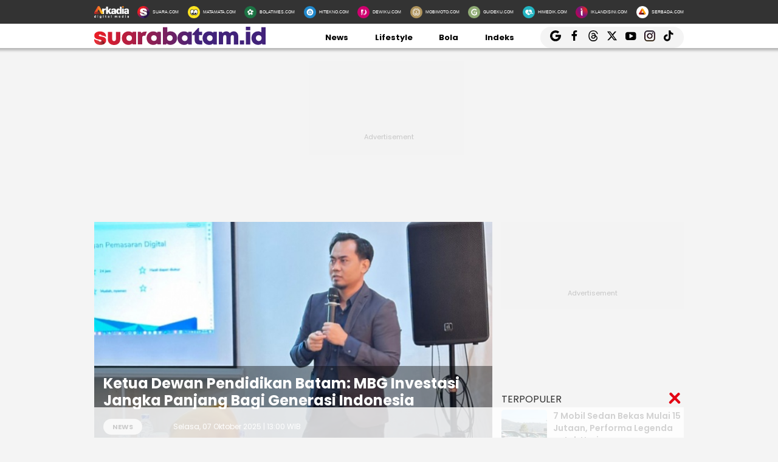

--- FILE ---
content_type: text/html; charset=UTF-8
request_url: https://batam.suara.com/news
body_size: 14168
content:
<!DOCTYPE html>
<html lang="id-ID" itemscope="itemscope" itemtype="https://schema.org/WebPage">
<head>
<title>Kabar Berita Batam Terkini</title>
<link rel="dns-prefetch" href="//assets.suara.com" />
<link rel="dns-prefetch" href="//media.suara.com" />
<link rel="dns-prefetch" href="//batam.suara.com" />
<link rel="preload" href="https://assets.suara.com/regional2022/desktop/css/main.min.css" as="style">
<meta http-equiv="Content-Type" content="text/html; charset=UTF-8" />
<meta name="description" content="Kumpulan Berita Batam. Informasi Berita Lengkap dari anda Seputar Politik Hukum Dan Kriminal Serta Kejadian Hari Ini Meliputi Seluruh Indonesia"/>
<meta name="keywords" content="Kabar Berita Batam Hari Ini, Kabar Berita Terbaru, Kabar Berita Terkini" />
<meta name="viewport" content="width=device-width, initial-scale=1">
<meta name="google-site-verification" content="xgzlpTB4aNO3Ni2ORbt0wUhTYGUXYWJhNQcfVW9Ojd0" />
<meta name="googlebot-news" content="index,follow" />
<meta name="googlebot" content="index,follow" />
<meta name="robots" content="index,follow">
<meta name="robots" content="max-image-preview:large">
<meta name="language" content="id" />
<meta name="geo.country" content="id" />
<meta http-equiv="content-language" content="In-Id" />
<meta name="geo.placename" content="Indonesia" />
<meta name="theme-color" content="#ff0000">
<meta property="fb:app_id" content="2356297901305750"/>
<meta property="fb:pages" content="636794109715023" />
<meta property="og:title" content="Kabar Berita Batam Terkini" >
<meta property="og:description" content="Kumpulan Berita Batam. Informasi Berita Lengkap dari anda Seputar Politik Hukum Dan Kriminal Serta Kejadian Hari Ini Meliputi Seluruh Indonesia" >
<meta property="og:type" content="article" />
<meta property="og:url" content="https://batam.suara.com/news" >
<meta property="og:image" content="https://assets.suara.com/regional2022/desktop/images/../../general/logo-batam.svg" >
<meta property="og:image:type" content="image/jpeg">
<meta property="og:image:width" content="970">
<meta property="og:image:height" content="544">
<meta property="og:site_name" content="Suarabatam.id" >
<meta name="twitter:card" content="summary_large_image" />
<meta name="twitter:site" content="Suarabatam.id" />
<meta name="twitter:title" content="Kabar Berita Batam Terkini">
<meta name="twitter:description" content="Kumpulan Berita Batam. Informasi Berita Lengkap dari anda Seputar Politik Hukum Dan Kriminal Serta Kejadian Hari Ini Meliputi Seluruh Indonesia">
<meta name="twitter:image" content="https://assets.suara.com/regional2022/desktop/images/../../general/logo-batam.svg">
<meta name="twitter:image:src" content="https://assets.suara.com/regional2022/desktop/images/../../general/logo-batam.svg">
<meta name="apple-itunes-app" content="app-id=6748061130, app-argument=https://batam.suara.com/news">
<link rel="image_src" href="https://assets.suara.com/regional2022/desktop/images/../../general/logo-batam.svg" />
<link rel="canonical" href="https://batam.suara.com/news" />
<!-- Favicon -->
<link rel="shortcut icon" href="https://assets.suara.com/regional2022/desktop/images/../../general/favicon2.ico/favicon.ico" type="image/x-icon" />
<link rel="apple-touch-icon" sizes="57x57" href="https://assets.suara.com/regional2022/desktop/images/../../general/favicon2.ico/apple-icon-57x57.png">
<link rel="apple-touch-icon" sizes="60x60" href="https://assets.suara.com/regional2022/desktop/images/../../general/favicon2.ico/apple-icon-60x60.png">
<link rel="apple-touch-icon" sizes="72x72" href="https://assets.suara.com/regional2022/desktop/images/../../general/favicon2.ico/apple-icon-72x72.png">
<link rel="apple-touch-icon" sizes="76x76" href="https://assets.suara.com/regional2022/desktop/images/../../general/favicon2.ico/apple-icon-76x76.png">
<link rel="apple-touch-icon" sizes="114x114" href="https://assets.suara.com/regional2022/desktop/images/../../general/favicon2.ico/apple-icon-114x114.png">
<link rel="apple-touch-icon" sizes="120x120" href="https://assets.suara.com/regional2022/desktop/images/../../general/favicon2.ico/apple-icon-120x120.png">
<link rel="apple-touch-icon" sizes="144x144" href="https://assets.suara.com/regional2022/desktop/images/../../general/favicon2.ico/apple-icon-144x144.png">
<link rel="apple-touch-icon" sizes="152x152" href="https://assets.suara.com/regional2022/desktop/images/../../general/favicon2.ico/apple-icon-152x152.png">
<link rel="apple-touch-icon" sizes="180x180" href="https://assets.suara.com/regional2022/desktop/images/../../general/favicon2.ico/apple-icon-180x180.png">
<link rel="icon" type="image/png" href="https://assets.suara.com/regional2022/desktop/images/../../general/favicon2.ico/favicon-16x16.png" sizes="16x16">
<link rel="icon" type="image/png" href="https://assets.suara.com/regional2022/desktop/images/../../general/favicon2.ico/favicon-32x32.png" sizes="32x32">
<link rel="icon" type="image/png" href="https://assets.suara.com/regional2022/desktop/images/../../general/favicon2.ico/favicon-96x96.png" sizes="96x96">
<link rel="icon" type="image/png" href="https://assets.suara.com/regional2022/desktop/images/../../general/favicon2.ico/android-icon-192x192.png" sizes="192x192">


<script type="application/ld+json">
    {
      "@context": "https://schema.org",
      "@type": "NewsMediaOrganization",
      "name": "Suarabatam.id",
      "url": "https://batam.suara.com/",
      "logo": "https://assets.suara.com/regional2022/desktop/images/../../general/logo-batam.png"
    }
</script>

<link rel="stylesheet" type="text/css" href="https://fonts.googleapis.com/css?family=Poppins:400,600,700&display=swap" />
<link rel="stylesheet" type="text/css" href="https://fonts.googleapis.com/css2?family=Lato:wght@300;400;700;900&display=swap">
<link rel="stylesheet" type="text/css" href="https://assets.suara.com/regional2022/desktop/css/main.min.css" />
<style type="text/css">
.placeholder_center,.placeholder_leaderboard,.placeholder_r1,.placeholder_r2,.placeholder_r3,.placeholder_belt{width:970px;min-height:250px;justify-content:center;align-items:center;text-align:center;position:relative;z-index:3;display:grid}.placeholder_r1,.placeholder_r2,.placeholder_r3{width:300px;margin-bottom:10px}.placeholder_r1{min-height:600px}.placeholder_r2{min-height:250px}.placeholder_r3{min-height:100px}.placeholder_center{width:336px;min-height:280px;margin-bottom:10px}.placeholder_read_body{min-width:300px;max-width:100%;min-height:250px;margin-bottom:10px;justify-content:center;align-items:center;text-align:center;position:relative;z-index:3;display:grid}.placeholder_center:before,.placeholder_leaderboard:before,.placeholder_r1:before,.placeholder_r2:before,.placeholder_r3:before,.placeholder_read_body:before,.placeholder_belt:before{background-color:#f2f2f2;background-position:center;content:"Advertisement";position:absolute;z-index:-1;left:0;top:0;font-size:11px;line-height:1;color:#999;width:100%;height:94%;display:flex;align-items:center;justify-content:center;opacity:.5;background-size:150px}.placeholder_leaderboard:before{height:100%}.list-item-y-img-retangle .item .box .description h3{font-size:14px;font-weight:400;margin:4px 0;color:#868585;-webkit-line-clamp:2;display:-webkit-box;-webkit-box-orient:vertical;overflow:hidden;padding:0 5px 0 10px}.text-head,.text-head-side{text-transform:uppercase}.detail-content img{max-width:100%;height:auto}.detail-content iframe{max-width:100%}.detail-content a,.detail-content p a,.top-detail ul li:first-child a{color:#c00}.info h2,.headline-middle-content-y .headline-x .description span,.item .box .description span.date,.date-list-item-y,.list-item-y-img-retangle .item .box .description h3{color:#666 !important;}.text-tag{color:#c00;}.sticky-ads{z-index:3;}.dailymotion-widget{min-height:368px;}.wrap-pagination .pagination-custom li{list-style:none;}.displaynone{display:none;}.gliaplayer-container{min-height:370px;}.source_url{background-color:#ebebeb;border-radius:10px;padding:10px;text-align:center;font-size:16px;}.source_url a{color:#8f4956;font-weight:bold;}#player-video{margin-bottom:10px}.placeholder_belt{width:655px;min-height:100px;margin-bottom:10px}#desktop-regional-native-1{min-height:300px !important;}#desktop-regional-native-2{min-height:440px !important;}.img-cover img{max-width:100%;height:auto;margin-bottom:0;display:flex}#recWidgetRecommendation{margin-bottom:20px;min-height:410px}#recWidgetRecommendation .jxrwgt-ctr-cl{justify-content:normal;background:0 0!important;justify-content:space-between!important}#recWidgetRecommendation .jxrwgt-itm-title-cl{font-weight:600;font-family:Poppins;margin-bottom:10px;font-size:14px;-webkit-line-clamp:4;display:-webkit-box;-webkit-box-orient:vertical;overflow:hidden}#recWidgetRecommendation .jxrwgt-itm-timg-cl{width:100%;height:auto}.foot-info ul li:nth-child(3) a:first-child{margin-right:5px;margin-top:5px}nav .nav-menu-top .logo a img{height:30px}.wrap-ads-bottom-sticky{position:fixed;bottom:0;z-index:6}.wrap-ads-bottom-sticky .bottom-ads{position:relative;height:auto;display:flex;justify-content:center}.bottom-ads{width:970px;min-height:50px;background:hsla(0,0%,100%,.8)}.wrap-ads-bottom-sticky i.icon-svg{top:-25px}.modal{position:fixed;padding-top:100px;left:0;top:0;width:100%;height:100%;overflow:auto;background-color:rgba(0,0,0,.4);z-index:100;display:none}.modal-content{margin:auto;border:0 solid #888;width:850px;height:550px}#closelogin{background-color:#555;color:#fff;text-transform:lowercase;font-size:22px;padding:0 10px 10px}
@keyframes slideUp{from{transform:translateY(100%);opacity:0}to{transform:translateY(0);opacity:1}}#soft-ask{position:fixed;bottom:0;left:0;right:0;z-index:9999;background-color:#fff;display:none;align-items:flex-start;gap:16px;padding:20px;border-top:1px solid #e5e5e5;box-shadow:0 -4px 20px rgba(0,0,0,.08);animation:.5s ease-out forwards slideUp}.banner-icon{color:#007bff;flex-shrink:0}.banner-content p{margin-top:0;margin-bottom:16px;font-size:1rem;font-weight:500;line-height:1.5;color:#1c1e21}.banner-buttons{display:flex;gap:12px}#soft-ask button{width:100%;padding:12px;border:none;border-radius:10px;font-size:.95rem;font-weight:700;cursor:pointer;transition:background-color .2s,transform .1s}#soft-ask button:active{transform:scale(.97)}#allow-btn{background-color:#007bff;color:#fff}#allow-btn:hover{background-color:#0056b3}#deny-btn{background-color:#e4e6eb}#deny-btn:hover{background-color:#d8dade}
@media screen and (min-width: 768px) {
    #soft-ask{bottom:24px;left:50%;transform:translateX(-50%);right:auto;width:100%;max-width:500px;border-radius:16px;border:none}.banner-content{display:flex;align-items:center;width:100%;gap:16px}.banner-content p{margin-bottom:0;flex-grow:1}.banner-buttons{flex-shrink:0;width:auto}#soft-ask button{width:auto;padding:10px 20px}
}
</style>
  <script>
    dataLayer = [{
      'articleUserAgent': 'desktop',
      'articleCategory': 'batam'
    }];
  </script> 
<!-- Google Tag Manager -->
<script>(function(w,d,s,l,i){w[l]=w[l]||[];w[l].push({'gtm.start':
new Date().getTime(),event:'gtm.js'});var f=d.getElementsByTagName(s)[0],
j=d.createElement(s),dl=l!='dataLayer'?'&l='+l:'';j.async=true;j.src=
'https://www.googletagmanager.com/gtm.js?id='+i+dl;f.parentNode.insertBefore(j,f);
})(window,document,'script','dataLayer','GTM-T7XJLSD');</script>
<!-- End Google Tag Manager -->

				
									<script async="true" src="https://securepubads.g.doubleclick.net/tag/js/gpt.js"></script>
<script type="text/javascript">
    var googletag = googletag || {};
    googletag.cmd = googletag.cmd || [];
    var REFRESH_KEY='refresh';
    var REFRESH_VALUE='true';

    googletag.cmd.push(function() {
                                    
                
                var slot_ADdfpLeaderboard = googletag.defineSlot('/148558260/SuaraDesktop', [[728,90],[970,90],[970,250],[360,100],[360,150],[384,100],[393,100]], 'div-ad-leaderboard');
                slot_ADdfpLeaderboard.setTargeting('pos',['leaderboard']);
                slot_ADdfpLeaderboard.setTargeting('page',['section']);
                                                    slot_ADdfpLeaderboard.setTargeting('section',['batam']);
                    slot_ADdfpLeaderboard.setTargeting('subsection',['root']);
                                                                    slot_ADdfpLeaderboard.setTargeting('type',['regional']);
                                slot_ADdfpLeaderboard.addService(googletag.pubads());
            
                                    
                
                var slot_ADdfpCenterBelt = googletag.defineSlot('/148558260/SuaraDesktop', [[653,100],[320,100],[320,50]], 'div-ad-center_belt');
                slot_ADdfpCenterBelt.setTargeting('pos',['center_belt']);
                slot_ADdfpCenterBelt.setTargeting('page',['section']);
                                                    slot_ADdfpCenterBelt.setTargeting('section',['batam']);
                    slot_ADdfpCenterBelt.setTargeting('subsection',['root']);
                                                                    slot_ADdfpCenterBelt.setTargeting('type',['regional']);
                                slot_ADdfpCenterBelt.addService(googletag.pubads());
            
                                    
                
                var slot_ADdfpRight1 = googletag.defineSlot('/148558260/SuaraDesktop', [[300,250],[300,600],[300,450],[300,480],[160,600]], 'div-ad-right_1');
                slot_ADdfpRight1.setTargeting('pos',['right_1']);
                slot_ADdfpRight1.setTargeting('page',['section']);
                                                    slot_ADdfpRight1.setTargeting('section',['batam']);
                    slot_ADdfpRight1.setTargeting('subsection',['root']);
                                                                    slot_ADdfpRight1.setTargeting('type',['regional']);
                                slot_ADdfpRight1.addService(googletag.pubads());
            
                                    
                
                var slot_ADdfpRight2 = googletag.defineSlot('/148558260/SuaraDesktop', [[300,250],[300,600],[300,450],[300,480],[160,600]], 'div-ad-right_2');
                slot_ADdfpRight2.setTargeting('pos',['right_2']);
                slot_ADdfpRight2.setTargeting('page',['section']);
                                                    slot_ADdfpRight2.setTargeting('section',['batam']);
                    slot_ADdfpRight2.setTargeting('subsection',['root']);
                                                                    slot_ADdfpRight2.setTargeting('type',['regional']);
                                slot_ADdfpRight2.addService(googletag.pubads());
            
                                    
                
                var slot_ADdfpRight3 = googletag.defineSlot('/148558260/SuaraDesktop', [[300,250],[300,600],[300,450],[300,480],[160,600]], 'div-ad-right_3');
                slot_ADdfpRight3.setTargeting('pos',['right_3']);
                slot_ADdfpRight3.setTargeting('page',['section']);
                                                    slot_ADdfpRight3.setTargeting('section',['batam']);
                    slot_ADdfpRight3.setTargeting('subsection',['root']);
                                                                    slot_ADdfpRight3.setTargeting('type',['regional']);
                                slot_ADdfpRight3.addService(googletag.pubads());
            
                                    
                
                var slot_ADdfpBottom = googletag.defineSlot('/148558260/SuaraDesktop', [[970,50],[970,90],[728,90],[1,1]], 'div-ad-bottom');
                slot_ADdfpBottom.setTargeting('pos',['bottom']);
                slot_ADdfpBottom.setTargeting('page',['section']);
                                                    slot_ADdfpBottom.setTargeting('section',['batam']);
                    slot_ADdfpBottom.setTargeting('subsection',['root']);
                                                                    slot_ADdfpBottom.setTargeting('type',['regional']);
                                slot_ADdfpBottom.addService(googletag.pubads());
            
                                    
                
                var slot_ADdfpSkinRight = googletag.defineSlot('/148558260/SuaraDesktop', [[160,600],[1,1]], 'div-ad-skin_right');
                slot_ADdfpSkinRight.setTargeting('pos',['skin_right']);
                slot_ADdfpSkinRight.setTargeting('page',['section']);
                                                    slot_ADdfpSkinRight.setTargeting('section',['batam']);
                    slot_ADdfpSkinRight.setTargeting('subsection',['root']);
                                                    slot_ADdfpSkinRight.setTargeting(REFRESH_KEY,REFRESH_VALUE);
                                                    slot_ADdfpSkinRight.setTargeting('type',['regional']);
                                slot_ADdfpSkinRight.addService(googletag.pubads());
            
                                    
                
                var slot_ADdfpSkinLeft = googletag.defineSlot('/148558260/SuaraDesktop', [[160,600],[1,1]], 'div-ad-skin_left');
                slot_ADdfpSkinLeft.setTargeting('pos',['skin_left']);
                slot_ADdfpSkinLeft.setTargeting('page',['section']);
                                                    slot_ADdfpSkinLeft.setTargeting('section',['batam']);
                    slot_ADdfpSkinLeft.setTargeting('subsection',['root']);
                                                    slot_ADdfpSkinLeft.setTargeting(REFRESH_KEY,REFRESH_VALUE);
                                                    slot_ADdfpSkinLeft.setTargeting('type',['regional']);
                                slot_ADdfpSkinLeft.addService(googletag.pubads());
            
                                    
                
                var slot_ADdfpHeadline1 = googletag.defineSlot('/148558260/SuaraDesktop', [[332,92]], 'div-ad-headline_1');
                slot_ADdfpHeadline1.setTargeting('pos',['headline_1']);
                slot_ADdfpHeadline1.setTargeting('page',['section']);
                                                    slot_ADdfpHeadline1.setTargeting('section',['batam']);
                    slot_ADdfpHeadline1.setTargeting('subsection',['root']);
                                                                    slot_ADdfpHeadline1.setTargeting('type',['regional']);
                                slot_ADdfpHeadline1.addService(googletag.pubads());
            
                                    
                
                var slot_ADdfpHeadline2 = googletag.defineSlot('/148558260/SuaraDesktop', [[332,92]], 'div-ad-headline_2');
                slot_ADdfpHeadline2.setTargeting('pos',['headline_2']);
                slot_ADdfpHeadline2.setTargeting('page',['section']);
                                                    slot_ADdfpHeadline2.setTargeting('section',['batam']);
                    slot_ADdfpHeadline2.setTargeting('subsection',['root']);
                                                                    slot_ADdfpHeadline2.setTargeting('type',['regional']);
                                slot_ADdfpHeadline2.addService(googletag.pubads());
            
                
        var SECOND = 30;
        googletag.pubads().addEventListener('impressionViewable',function(event) {
            var slot=event.slot;
            if(slot.getTargeting(REFRESH_KEY).indexOf(REFRESH_VALUE)>-1) {
              setTimeout(function() {
                googletag.pubads().refresh([slot]);
              }, SECOND*1000);
            }
        });

        googletag.pubads().enableSingleRequest();
        googletag.pubads().collapseEmptyDivs();
        googletag.enableServices();
        googletag.pubads().addEventListener('slotRenderEnded', function(event) {
            var el_id = document.getElementById(event.slot.getSlotElementId());
            if(el_id !== null){
                var ad_type = el_id.getAttribute('data-ad-type');
            }else{
                var ad_type = 'empty';
            }

            switch(ad_type) {
                case 'desktop_headline_1' :
                    if(!event.isEmpty){
                      document.getElementsByClassName('headlineWs-2')[0].remove();
                      el_id.parentNode.style.display = 'block';
                    }else{
                      el_id.parentNode.remove();
                    }
                break;
                case 'desktop_headline_2' :
                    if(!event.isEmpty){
                      document.getElementsByClassName('headlineWs-4')[0].remove();
                      el_id.parentNode.style.display = 'block';
                    }else{
                      el_id.parentNode.remove();
                    }
                break;
            }
        }); 
});
</script><!-- interstitial -->
<script>
  window.googletag = window.googletag || {cmd: []};
  var interstitialSlot, staticSlot;
  googletag.cmd.push(function() {
    interstitialSlot = googletag.defineOutOfPageSlot(
        '/148558260/Suara_Interstitial',
        googletag.enums.OutOfPageFormat.INTERSTITIAL);
    if (interstitialSlot) {
      interstitialSlot.addService(googletag.pubads());
      googletag.pubads().addEventListener('slotOnload', function(event) {
        if (interstitialSlot === event.slot) {
        }
      });
    }
    googletag.enableServices();
  });
    
  googletag.cmd.push(function() {
    setTimeout(function() {
      if (staticSlot !== undefined) googletag.display(staticSlot);
    }, 3000)
  });
</script>
<!-- interstitial end -->  
<!-- Ad blocking recovery -->
<script async src="https://fundingchoicesmessages.google.com/i/pub-1162914702293920?ers=1" nonce="Xpayz6iPn09nZ9ygb3jw3A"></script><script nonce="Xpayz6iPn09nZ9ygb3jw3A">(function() {function signalGooglefcPresent() {if (!window.frames['googlefcPresent']) {if (document.body) {const iframe = document.createElement('iframe'); iframe.style = 'width: 0; height: 0; border: none; z-index: -1000; left: -1000px; top: -1000px;'; iframe.style.display = 'none'; iframe.name = 'googlefcPresent'; document.body.appendChild(iframe);} else {setTimeout(signalGooglefcPresent, 0);}}}signalGooglefcPresent();})();</script>
<!-- End Ad blocking recovery -->


<script>
function getCookie(name, defaultVal) {
    var name = name + '=';
    var cookies = decodeURIComponent(document.cookie).split(';');
    for (var i = 0; i < cookies.length; i++) {
        var c = cookies[i];
        while (c.charAt(0) == ' ') {
            c = c.substring(1);
        }
        if (c.indexOf(name) == 0) {
            return c.substring(name.length, c.length);
        }
    }
    return defaultVal;
}
window.getUid2AdvertisingToken = async () => {
    var id;
    if (typeof window.jxGetUid2 == 'function') {
        id = await window.jxGetUid2();
    } else {
        id = getCookie('__uid2_advertising_token', null);
    }
    return id;
}
</script></head>
<body>
<nav class="navbar">
    <!-- List Other Portal -->
<div class="list-other-portal">
    <div class="wrap">
        <ul class="other-portal">
            <li>
                <a href="https://arkadiacorp.com/" target="_blank">
                    <img src="https://assets.suara.com/regional2022/desktop/images/icons-other-portal/arkadia.png" alt="Arkadia Group"
                    width="65px" height="23px"/>
                </a>
            </li>
            <li>
                <a href="https://www.suara.com" target="_blank">
                    <img src="https://assets.suara.com/regional2022/desktop/images/icons-other-portal/suara.png" alt="Arkadia Group"
                    width="25px" height="25px" />
                    <span>
                        SUARA.COM
                    </span>
                </a>
            </li>
            <li>
                <a href="https://www.matamata.com" target="_blank">
                    <img src="https://assets.suara.com/regional2022/desktop/images/icons-other-portal/mata-mata.png" alt="Arkadia Group"
                    width="25px" height="25px" />
                    <span>
                        MATAMATA.COM
                    </span>
                </a>
            </li>
            <li>
                <a href="https://www.bolatimes.com" target="_blank">
                    <img src="https://assets.suara.com/regional2022/desktop/images/icons-other-portal/bolatimes.png" alt="Arkadia Group"
                    width="25px" height="25px" />
                    <span>
                        BOLATIMES.COM
                    </span>
                </a>
            </li>
            <li>
                <a href="https://www.hitekno.com" target="_blank">
                    <img src="https://assets.suara.com/regional2022/desktop/images/icons-other-portal/hitekno.png" alt="Arkadia Group"
                    width="25px" height="25px" />
                    <span>
                        HITEKNO.COM
                    </span>
                </a>
            </li>
            <li>
                <a href="https://www.dewiku.com" target="_blank">
                    <img src="https://assets.suara.com/regional2022/desktop/images/icons-other-portal/dewiku.png" alt="Arkadia Group"
                    width="25px" height="25px" />
                    <span>
                        DEWIKU.COM
                    </span>
                </a>
            </li>
            <li>
                <a href="https://www.mobimoto.com" target="_blank">
                    <img src="https://assets.suara.com/regional2022/desktop/images/icons-other-portal/mobimoto.png" alt="Arkadia Group"
                    width="25px" height="25px" />
                    <span>
                        MOBIMOTO.COM
                    </span>
                </a>
            </li>
            <li>
                <a href="https://www.guideku.com/" target="_blank">
                    <img src="https://assets.suara.com/regional2022/desktop/images/icons-other-portal/guideku.png" alt="Arkadia Group"
                    width="25px" height="25px" />
                    <span>
                        GUIDEKU.COM
                    </span>
                </a>
            </li>
            <li>
                <a href="https://www.himedik.com/" target="_blank">
                    <img src="https://assets.suara.com/regional2022/desktop/images/icons-other-portal/himedik.png" alt="Arkadia Group"
                    width="25px" height="25px" />
                    <span>
                        HIMEDIK.COM
                    </span>
                </a>
            </li>
            <li>
                <a href="https://www.iklandisini.com/" target="_blank">
                    <img src="https://assets.suara.com/regional2022/desktop/images/icons-other-portal/iklandisini.png" alt="Arkadia Group"
                    width="25px" height="25px" />
                    <span>
                        IKLANDISINI.COM
                    </span>
                </a>
            </li>
            <li>
                <a href="#">
                    <img src="https://assets.suara.com/regional2022/desktop/images/icons-other-portal/serbada.png" alt="Arkadia Group"
                    width="25px" height="25px" />
                    <span>
                        SERBADA.COM
                    </span>
                </a>
            </li>
        </ul>
    </div>
</div>
    <!-- End List Other Portal -->
    <!-- Nav Menu Top  -->
<div class="nav-menu-top">
    <div class="wrap">
        <ul>
            <li>
            <div class="logo">
                <a href="https://batam.suara.com/" aria-label="Suarabatam.id" title="Suarabatam.id">
                    <img src="https://assets.suara.com/regional2022/desktop/images/../../general/logo-batam.svg" alt="Suarabatam.id" width="200" height="35" />
                </a>
            </div>
            </li>
                                    <li>
                <a href="https://batam.suara.com/news">
                    News                </a>
            </li>
                                    <li>
                <a href="https://batam.suara.com/lifestyle">
                    Lifestyle                </a>
            </li>
                                    <li>
                <a href="https://batam.suara.com/bola">
                    Bola                </a>
            </li>
                                    <li>
                <a href="https://batam.suara.com/indeks">
                    Indeks
                </a>
            </li>
            
            <li>
                <div class="auth">

                    <a href="https://news.google.com/publications/CAAqBwgKMOmqjQswzaOfAw?ceid=ID:id&oc=3" class="social-icon" target="_blank" rel="noopener">
                        <img src="https://assets.suara.com/regional2022/desktop/images/icons/google.svg" alt="logo google"
                        width="18" height="18" />
                    </a>
                    <a href="https://www.facebook.com/suaradotcom" class="social-icon" target="_blank" rel="noopener">
                        <img src="https://assets.suara.com/regional2022/desktop/images/icons/fb.svg" alt="logo facebook"
                        width="18" height="18" />
                    </a>
                    <a href="https://www.threads.net/@suaradotcom" class="social-icon" target="_blank" rel="noopener">
                        <img src="https://assets.suara.com/regional2022/desktop/images/icons/thread.svg" alt="logo thread"
                        width="18" height="18" />
                    </a>
                    <a href="https://www.twitter.com/suaradotcom" class="social-icon" target="_blank" rel="noopener">
                        <img src="https://assets.suara.com/regional2022/desktop/images/icons/x.svg" alt="logo twitter"
                        width="18" height="18" />
                    </a>
                    <a href="https://www.youtube.com/user/suaradotcom" class="social-icon" target="_blank" rel="noopener">
                        <img src="https://assets.suara.com/regional2022/desktop/images/icons/yt.svg" alt="logo youtube"
                        width="18" height="18" />
                    </a>
                    <a href="https://www.instagram.com/suaradotcom" class="social-icon" target="_blank" rel="noopener">
                        <img src="https://assets.suara.com/regional2022/desktop/images/icons/ig.svg" alt="logo instagram"
                        width="18" height="18" />
                    </a>
                    <a href="https://www.tiktok.com/@suaradotcom" class="social-icon" target="_blank" rel="noopener">
                        <img src="https://assets.suara.com/regional2022/desktop/images/icons/tiktok.svg" alt="logo tiktok" width="18" height="18">
                    </a>

                </div>
            </li>
        </ul>
    </div>
</div>
    <!-- End Nav Menu Top  -->
</nav>

<div class="distance-top"></div>
<div class="wrap">
<!-- skin ad left -->
<div class="sticky-ads left">
    <div class="wrap-ads">
 
     
		<div id="div-ad-skin_left" data-ad-type="desktop_skin_left" class="skin-left1 suara-alert" >
	<script type='text/javascript'>
		googletag.cmd.push(function() { googletag.display('div-ad-skin_left'); });
	</script>
	<span class="close skin-close fa fa-times" style="display:none;"></span>	</div> 
 
    </div>
</div><!-- skin ad right -->
<div class="sticky-ads right">
    <div class="wrap-ads">
 
     
		<div id="div-ad-skin_right" data-ad-type="desktop_skin_right" class="skin-right1 suara-alert" >
	<script type='text/javascript'>
		googletag.cmd.push(function() { googletag.display('div-ad-skin_right'); });
	</script>
	<span class="close skin-close fa fa-times" style="display:none;"></span>	</div> 
 
    </div>
</div><div class="wrap-ads-leaderboard">
    <div class="ads-leaderboard placeholder_leaderboard">
        
		<div id="div-ad-leaderboard" data-ad-type="desktop_leaderboard" class="widget-ads4" >
	<script type='text/javascript'>
		googletag.cmd.push(function() { googletag.display('div-ad-leaderboard'); });
	</script>
		</div> 
    </div>
</div>


<!-- Wrap -->
<div class="wrap">

    <!-- Base Content  -->
    <div class="base-content" id="content">

        <!-- Content -->
        <div class="content">
            
            <div class="headline">
    <div class="headline-content">
        <img src="https://media.suara.com/pictures/653x366/2025/10/07/96917-ketua-dewan-pendidikan-kota-batam-fendi-hidayat.jpg" width="653" height="366" loading="lazy" alt="Ketua Dewan Pendidikan Batam: MBG Investasi Jangka Panjang Bagi Generasi Indonesia">
        <div class="info">
            <span>
                news            </span>
            <h1><a href="https://batam.suara.com/read/2025/10/07/130000/ketua-dewan-pendidikan-batam-mbg-investasi-jangka-panjang-bagi-generasi-indonesia" title="Ketua Dewan Pendidikan Batam: MBG Investasi Jangka Panjang Bagi Generasi Indonesia">
                Ketua Dewan Pendidikan Batam: MBG Investasi Jangka Panjang Bagi Generasi Indonesia            </a></h1>
            <div class="headline-date">Selasa, 07 Oktober 2025 | 13:00 WIB</div>
        </div>
    </div>
</div>
<div class="list-item-x">

    <div class="item headlineWs-1"> 
        <div class="box">
            <div class="img-thumb-2">
                <a href="https://batam.suara.com/read/2025/09/22/140334/warga-batam-diminta-siaga-malam-ini-ada-gangguan-suplai-air-ini-lokasinya" title="Warga Batam Diminta Siaga: Malam Ini Ada Gangguan Suplai Air, Ini Lokasinya">
                    <img src="https://media.suara.com/pictures/336x188/2025/04/16/13551-ilustrasi-air-bersih-di-ikn-ist.jpg" width="336" height="188" loading="lazy" alt="Warga Batam Diminta Siaga: Malam Ini Ada Gangguan Suplai Air, Ini Lokasinya">
                </a>
            </div>
            <div class="description">
                <span href="#" class="c-default c-news">
                        news                </span>
                <h2>
                    <a href="https://batam.suara.com/read/2025/09/22/140334/warga-batam-diminta-siaga-malam-ini-ada-gangguan-suplai-air-ini-lokasinya" title="Warga Batam Diminta Siaga: Malam Ini Ada Gangguan Suplai Air, Ini Lokasinya">
                        Warga Batam Diminta Siaga: Malam Ini Ada Gangguan Suplai Air, Ini Lokasinya                    </a>
                </h2>
                <span>                    
                    <span class="date">
                    22 September 2025 | 14:03 WIB   
                    </span>
                </span>
            </div>
        </div>
    </div>

    <script type="text/javascript">
googletag.cmd.push(function() {
    var slot_ADdfpHeadline1 = googletag.defineSlot('/148558260/SuaraDesktop', [[332,92]], 'div-ad-headline_1');
    slot_ADdfpHeadline1.setTargeting('pos',['headline_1']);
    slot_ADdfpHeadline1.setTargeting('page',['section']);
    slot_ADdfpHeadline1.setTargeting('section',['batam']);
    slot_ADdfpHeadline1.setTargeting('subsection',['root']);
    slot_ADdfpHeadline1.setTargeting('type',['regional']);
    slot_ADdfpHeadline1.addService(googletag.pubads());
    });
</script>
            <div class="item" style="display:none;">    
                <div id="div-ad-headline_1" data-ad-type="desktop_headline_1" class="" >
    <script type='text/javascript'>
        googletag.cmd.push(function() { googletag.display('div-ad-headline_1'); });
    </script>
                </div> 
            </div>    
        
    
    <div class="item headlineWs-2"> 
        <div class="box">
            <div class="img-thumb-2">
                <a href="https://batam.suara.com/read/2025/09/01/141634/penyelundupan-sisik-trenggiling-senilai-rp-12-miliar-di-batam-digagalkan" title="Penyelundupan Sisik Trenggiling Senilai Rp 1,2 Miliar di Batam Digagalkan">
                    <img src="https://media.suara.com/pictures/336x188/2025/09/01/88148-sisik-trenggiling.jpg" width="336" height="188" loading="lazy" alt="Penyelundupan Sisik Trenggiling Senilai Rp 1,2 Miliar di Batam Digagalkan">
                </a>
            </div>
            <div class="description">
                <span href="#" class="c-default c-news">
                        news                </span>
                <h2>
                    <a href="https://batam.suara.com/read/2025/09/01/141634/penyelundupan-sisik-trenggiling-senilai-rp-12-miliar-di-batam-digagalkan" title="Penyelundupan Sisik Trenggiling Senilai Rp 1,2 Miliar di Batam Digagalkan">
                        Penyelundupan Sisik Trenggiling Senilai Rp 1,2 Miliar di Batam Digagalkan                    </a>
                </h2>
                <span>                    
                    <span class="date">
                    01 September 2025 | 14:16 WIB   
                    </span>
                </span>
            </div>
        </div>
    </div>

    

</div>

		<div id="div-ad-center_belt" data-ad-type="desktop_center_belt" class="widget-ads3" >
	<script type='text/javascript'>
		googletag.cmd.push(function() { googletag.display('div-ad-center_belt'); });
	</script>
		</div> 
            <span class="c-default">
    <a href="#" class="c-default c-entertainment">
        <p class="text-head">Terkini<span class="border-judul"></span></p>
    </a>
</span>
<div class="list-item-y-img-retangle">
    
    
    <div class="item">
        <div class="box">
            <div class="img-thumb-4">
                <a href="https://batam.suara.com/read/2025/08/26/150002/kakek-di-batam-rudapaksa-gadis-disabilitas-hingga-hamil-dan-melahirkan" title="Kakek di Batam Rudapaksa Gadis Disabilitas hingga Hamil dan Melahirkan">
                <img src="https://media.suara.com/pictures/336x188/2025/05/09/53769-ilustrasi-penangkapan-mahasiswi-itb.jpg" width="336" height="188" loading="lazy" alt="Kakek di Batam Rudapaksa Gadis Disabilitas hingga Hamil dan Melahirkan">
                </a>
            </div>
            <div class="description">
                <div class="text-list-item-y">
                    <a href="https://batam.suara.com/read/2025/08/26/150002/kakek-di-batam-rudapaksa-gadis-disabilitas-hingga-hamil-dan-melahirkan" title="Kakek di Batam Rudapaksa Gadis Disabilitas hingga Hamil dan Melahirkan">
                        Kakek di Batam Rudapaksa Gadis Disabilitas hingga Hamil dan Melahirkan                    </a>
                </div>
                <div class="date-list-item-y">
                    news | 15:00 WIB   
                </div>
            </div>
        </div>
    </div>  
    
                
    <div class="item">
        <div class="box">
            <div class="img-thumb-4">
                <a href="https://batam.suara.com/read/2025/08/14/193423/semangat-kemerdekaan-bri-peduli-gelar-literasi-untuk-anak-negeri" title="Semangat Kemerdekaan, BRI Peduli Gelar Literasi untuk Anak Negeri">
                <img src="https://media.suara.com/pictures/336x188/2025/08/14/50894-bri.jpg" width="336" height="188" loading="lazy" alt="Semangat Kemerdekaan, BRI Peduli Gelar Literasi untuk Anak Negeri">
                </a>
            </div>
            <div class="description">
                <div class="text-list-item-y">
                    <a href="https://batam.suara.com/read/2025/08/14/193423/semangat-kemerdekaan-bri-peduli-gelar-literasi-untuk-anak-negeri" title="Semangat Kemerdekaan, BRI Peduli Gelar Literasi untuk Anak Negeri">
                        Semangat Kemerdekaan, BRI Peduli Gelar Literasi untuk Anak Negeri                    </a>
                </div>
                <div class="date-list-item-y">
                    news | 19:34 WIB   
                </div>
            </div>
        </div>
    </div>  
    
    
    <div class="item">
        <div class="box">
            <div class="img-thumb-4">
                <a href="https://batam.suara.com/read/2025/08/13/165351/bff-2025-hadirkan-kolaborasi-fashion-kecantikan-dan-fragrance-untuk-dorong-ekonomi-kreatif" title="BFF 2025 Hadirkan Kolaborasi Fashion, Kecantikan, dan Fragrance untuk Dorong Ekonomi Kreatif">
                <img src="https://media.suara.com/pictures/336x188/2025/08/13/49591-bri.jpg" width="336" height="188" loading="lazy" alt="BFF 2025 Hadirkan Kolaborasi Fashion, Kecantikan, dan Fragrance untuk Dorong Ekonomi Kreatif">
                </a>
            </div>
            <div class="description">
                <div class="text-list-item-y">
                    <a href="https://batam.suara.com/read/2025/08/13/165351/bff-2025-hadirkan-kolaborasi-fashion-kecantikan-dan-fragrance-untuk-dorong-ekonomi-kreatif" title="BFF 2025 Hadirkan Kolaborasi Fashion, Kecantikan, dan Fragrance untuk Dorong Ekonomi Kreatif">
                        BFF 2025 Hadirkan Kolaborasi Fashion, Kecantikan, dan Fragrance untuk Dorong Ekonomi Kreatif                    </a>
                </div>
                <div class="date-list-item-y">
                    news | 16:53 WIB   
                </div>
            </div>
        </div>
    </div>  
    
    
    <div class="item">
        <div class="box">
            <div class="img-thumb-4">
                <a href="https://batam.suara.com/read/2025/08/12/200806/bri-buka-bflp-2025-peluang-emas-tingkatkan-karier-sesuai-passion" title="BRI Buka BFLP 2025, Peluang Emas Tingkatkan Karier Sesuai Passion">
                <img src="https://media.suara.com/pictures/336x188/2025/08/12/24547-bri.jpg" width="336" height="188" loading="lazy" alt="BRI Buka BFLP 2025, Peluang Emas Tingkatkan Karier Sesuai Passion">
                </a>
            </div>
            <div class="description">
                <div class="text-list-item-y">
                    <a href="https://batam.suara.com/read/2025/08/12/200806/bri-buka-bflp-2025-peluang-emas-tingkatkan-karier-sesuai-passion" title="BRI Buka BFLP 2025, Peluang Emas Tingkatkan Karier Sesuai Passion">
                        BRI Buka BFLP 2025, Peluang Emas Tingkatkan Karier Sesuai Passion                    </a>
                </div>
                <div class="date-list-item-y">
                    news | 20:08 WIB   
                </div>
            </div>
        </div>
    </div>  
    
    
    <div class="item">
        <div class="box">
            <div class="img-thumb-4">
                <a href="https://batam.suara.com/read/2025/08/10/110001/ribuan-pekerja-migran-hadiri-peresmian-bri-taipei-sebagai-mitra-finansial-tanah-air" title="Ribuan Pekerja Migran Hadiri Peresmian BRI Taipei sebagai Mitra Finansial Tanah Air">
                <img src="https://media.suara.com/pictures/336x188/2025/08/10/14274-bri.jpg" width="336" height="188" loading="lazy" alt="Ribuan Pekerja Migran Hadiri Peresmian BRI Taipei sebagai Mitra Finansial Tanah Air">
                </a>
            </div>
            <div class="description">
                <div class="text-list-item-y">
                    <a href="https://batam.suara.com/read/2025/08/10/110001/ribuan-pekerja-migran-hadiri-peresmian-bri-taipei-sebagai-mitra-finansial-tanah-air" title="Ribuan Pekerja Migran Hadiri Peresmian BRI Taipei sebagai Mitra Finansial Tanah Air">
                        Ribuan Pekerja Migran Hadiri Peresmian BRI Taipei sebagai Mitra Finansial Tanah Air                    </a>
                </div>
                <div class="date-list-item-y">
                    news | 11:00 WIB   
                </div>
            </div>
        </div>
    </div>  
    
    
    <div class="item">
        <div class="box">
            <div class="img-thumb-4">
                <a href="https://batam.suara.com/read/2025/08/09/130849/agenbrilink-bri-di-gowa-salurkan-pupuk-dan-layanan-keuangan-dukung-petani-sejahtera" title="AgenBRILink BRI di Gowa Salurkan Pupuk dan Layanan Keuangan, Dukung Petani Sejahtera">
                <img src="https://media.suara.com/pictures/336x188/2025/08/09/22879-bri.jpg" width="336" height="188" loading="lazy" alt="AgenBRILink BRI di Gowa Salurkan Pupuk dan Layanan Keuangan, Dukung Petani Sejahtera">
                </a>
            </div>
            <div class="description">
                <div class="text-list-item-y">
                    <a href="https://batam.suara.com/read/2025/08/09/130849/agenbrilink-bri-di-gowa-salurkan-pupuk-dan-layanan-keuangan-dukung-petani-sejahtera" title="AgenBRILink BRI di Gowa Salurkan Pupuk dan Layanan Keuangan, Dukung Petani Sejahtera">
                        AgenBRILink BRI di Gowa Salurkan Pupuk dan Layanan Keuangan, Dukung Petani Sejahtera                    </a>
                </div>
                <div class="date-list-item-y">
                    news | 13:08 WIB   
                </div>
            </div>
        </div>
    </div>  
    
    
    <div class="item">
        <div class="box">
            <div class="img-thumb-4">
                <a href="https://batam.suara.com/read/2025/08/08/105813/buka-banyak-cabang-agenbrilink-pemuda-lahat-serap-tenaga-kerja-lokal" title="Buka Banyak Cabang, AgenBRILink Pemuda Lahat Serap Tenaga Kerja Lokal">
                <img src="https://media.suara.com/pictures/336x188/2025/08/08/12411-bri.jpg" width="336" height="188" loading="lazy" alt="Buka Banyak Cabang, AgenBRILink Pemuda Lahat Serap Tenaga Kerja Lokal">
                </a>
            </div>
            <div class="description">
                <div class="text-list-item-y">
                    <a href="https://batam.suara.com/read/2025/08/08/105813/buka-banyak-cabang-agenbrilink-pemuda-lahat-serap-tenaga-kerja-lokal" title="Buka Banyak Cabang, AgenBRILink Pemuda Lahat Serap Tenaga Kerja Lokal">
                        Buka Banyak Cabang, AgenBRILink Pemuda Lahat Serap Tenaga Kerja Lokal                    </a>
                </div>
                <div class="date-list-item-y">
                    news | 10:58 WIB   
                </div>
            </div>
        </div>
    </div>  
    
    
    <div class="item">
        <div class="box">
            <div class="img-thumb-4">
                <a href="https://batam.suara.com/read/2025/08/05/215500/salurkan-flpp-25-ribu-unit-bri-kolaborasi-dengan-pkp-dan-bp-tapera" title="Salurkan FLPP 25 Ribu Unit, BRI Kolaborasi dengan PKP dan BP Tapera">
                <img src="https://media.suara.com/pictures/336x188/2025/08/05/56299-bri.jpg" width="336" height="188" loading="lazy" alt="Salurkan FLPP 25 Ribu Unit, BRI Kolaborasi dengan PKP dan BP Tapera">
                </a>
            </div>
            <div class="description">
                <div class="text-list-item-y">
                    <a href="https://batam.suara.com/read/2025/08/05/215500/salurkan-flpp-25-ribu-unit-bri-kolaborasi-dengan-pkp-dan-bp-tapera" title="Salurkan FLPP 25 Ribu Unit, BRI Kolaborasi dengan PKP dan BP Tapera">
                        Salurkan FLPP 25 Ribu Unit, BRI Kolaborasi dengan PKP dan BP Tapera                    </a>
                </div>
                <div class="date-list-item-y">
                    news | 21:55 WIB   
                </div>
            </div>
        </div>
    </div>  
    
    
    <div class="item">
        <div class="box">
            <div class="img-thumb-4">
                <a href="https://batam.suara.com/read/2025/08/07/084146/bri-dan-indogrosir-hadirkan-inovasi-transaksi-digital-untuk-umkm-dan-ritel-modern" title="BRI dan Indogrosir Hadirkan Inovasi Transaksi Digital untuk UMKM dan Ritel Modern">
                <img src="https://media.suara.com/pictures/336x188/2025/08/07/36634-bri.jpg" width="336" height="188" loading="lazy" alt="BRI dan Indogrosir Hadirkan Inovasi Transaksi Digital untuk UMKM dan Ritel Modern">
                </a>
            </div>
            <div class="description">
                <div class="text-list-item-y">
                    <a href="https://batam.suara.com/read/2025/08/07/084146/bri-dan-indogrosir-hadirkan-inovasi-transaksi-digital-untuk-umkm-dan-ritel-modern" title="BRI dan Indogrosir Hadirkan Inovasi Transaksi Digital untuk UMKM dan Ritel Modern">
                        BRI dan Indogrosir Hadirkan Inovasi Transaksi Digital untuk UMKM dan Ritel Modern                    </a>
                </div>
                <div class="date-list-item-y">
                    news | 15:00 WIB   
                </div>
            </div>
        </div>
    </div>  
    
    
    <div class="item">
        <div class="box">
            <div class="img-thumb-4">
                <a href="https://batam.suara.com/read/2025/08/03/183015/rekening-pasif-diblokir-ppatk-ini-respons-resmi-bri" title="Rekening Pasif Diblokir PPATK, Ini Respons Resmi BRI">
                <img src="https://media.suara.com/pictures/336x188/2025/08/03/64549-bri.jpg" width="336" height="188" loading="lazy" alt="Rekening Pasif Diblokir PPATK, Ini Respons Resmi BRI">
                </a>
            </div>
            <div class="description">
                <div class="text-list-item-y">
                    <a href="https://batam.suara.com/read/2025/08/03/183015/rekening-pasif-diblokir-ppatk-ini-respons-resmi-bri" title="Rekening Pasif Diblokir PPATK, Ini Respons Resmi BRI">
                        Rekening Pasif Diblokir PPATK, Ini Respons Resmi BRI                    </a>
                </div>
                <div class="date-list-item-y">
                    news | 18:30 WIB   
                </div>
            </div>
        </div>
    </div>  
    
    
    <div class="item">
        <div class="box">
            <div class="img-thumb-4">
                <a href="https://batam.suara.com/read/2025/08/03/114228/kur-bri-angkat-usaha-pakan-ternak-ponorogo-ke-level-lebih-tinggi" title="KUR BRI Angkat Usaha Pakan Ternak Ponorogo ke Level Lebih Tinggi">
                <img src="https://media.suara.com/pictures/336x188/2025/08/03/53776-bri.jpg" width="336" height="188" loading="lazy" alt="KUR BRI Angkat Usaha Pakan Ternak Ponorogo ke Level Lebih Tinggi">
                </a>
            </div>
            <div class="description">
                <div class="text-list-item-y">
                    <a href="https://batam.suara.com/read/2025/08/03/114228/kur-bri-angkat-usaha-pakan-ternak-ponorogo-ke-level-lebih-tinggi" title="KUR BRI Angkat Usaha Pakan Ternak Ponorogo ke Level Lebih Tinggi">
                        KUR BRI Angkat Usaha Pakan Ternak Ponorogo ke Level Lebih Tinggi                    </a>
                </div>
                <div class="date-list-item-y">
                    news | 11:42 WIB   
                </div>
            </div>
        </div>
    </div>  
    
    
    <div class="item">
        <div class="box">
            <div class="img-thumb-4">
                <a href="https://batam.suara.com/read/2025/07/28/120917/bri-tingkatkan-penyaluran-kpr-subsidi-flpp-jadi-andalan-program-3-juta-rumah" title="BRI Tingkatkan Penyaluran KPR Subsidi, FLPP Jadi Andalan Program 3 Juta Rumah">
                <img src="https://media.suara.com/pictures/336x188/2025/07/28/48268-bri.jpg" width="336" height="188" loading="lazy" alt="BRI Tingkatkan Penyaluran KPR Subsidi, FLPP Jadi Andalan Program 3 Juta Rumah">
                </a>
            </div>
            <div class="description">
                <div class="text-list-item-y">
                    <a href="https://batam.suara.com/read/2025/07/28/120917/bri-tingkatkan-penyaluran-kpr-subsidi-flpp-jadi-andalan-program-3-juta-rumah" title="BRI Tingkatkan Penyaluran KPR Subsidi, FLPP Jadi Andalan Program 3 Juta Rumah">
                        BRI Tingkatkan Penyaluran KPR Subsidi, FLPP Jadi Andalan Program 3 Juta Rumah                    </a>
                </div>
                <div class="date-list-item-y">
                    news | 12:09 WIB   
                </div>
            </div>
        </div>
    </div>  
    
    
    <div class="item">
        <div class="box">
            <div class="img-thumb-4">
                <a href="https://batam.suara.com/read/2025/07/25/140601/ajukan-bri-easy-card-via-online-nikmati-e-voucher-spesial-senilai-rp100-ribu" title="Ajukan BRI Easy Card via Online, Nikmati E-Voucher Spesial Senilai Rp100 Ribu">
                <img src="https://media.suara.com/pictures/336x188/2025/07/25/74532-bri.jpg" width="336" height="188" loading="lazy" alt="Ajukan BRI Easy Card via Online, Nikmati E-Voucher Spesial Senilai Rp100 Ribu">
                </a>
            </div>
            <div class="description">
                <div class="text-list-item-y">
                    <a href="https://batam.suara.com/read/2025/07/25/140601/ajukan-bri-easy-card-via-online-nikmati-e-voucher-spesial-senilai-rp100-ribu" title="Ajukan BRI Easy Card via Online, Nikmati E-Voucher Spesial Senilai Rp100 Ribu">
                        Ajukan BRI Easy Card via Online, Nikmati E-Voucher Spesial Senilai Rp100 Ribu                    </a>
                </div>
                <div class="date-list-item-y">
                    news | 14:06 WIB   
                </div>
            </div>
        </div>
    </div>  
    
    
    <div class="item">
        <div class="box">
            <div class="img-thumb-4">
                <a href="https://batam.suara.com/read/2025/07/23/151315/warga-batam-siap-siap-listrik-padam-23-25-juli-2025-cek-wilayahmu" title="Warga Batam Siap-siap! Listrik Padam 23-25 Juli 2025, Cek Wilayahmu">
                <img src="https://media.suara.com/pictures/336x188/2025/07/01/62896-listrik-padam-di-palembang.jpg" width="336" height="188" loading="lazy" alt="Warga Batam Siap-siap! Listrik Padam 23-25 Juli 2025, Cek Wilayahmu">
                </a>
            </div>
            <div class="description">
                <div class="text-list-item-y">
                    <a href="https://batam.suara.com/read/2025/07/23/151315/warga-batam-siap-siap-listrik-padam-23-25-juli-2025-cek-wilayahmu" title="Warga Batam Siap-siap! Listrik Padam 23-25 Juli 2025, Cek Wilayahmu">
                        Warga Batam Siap-siap! Listrik Padam 23-25 Juli 2025, Cek Wilayahmu                    </a>
                </div>
                <div class="date-list-item-y">
                    news | 15:13 WIB   
                </div>
            </div>
        </div>
    </div>  
    
    
    <div class="item">
        <div class="box">
            <div class="img-thumb-4">
                <a href="https://batam.suara.com/read/2025/07/22/132152/brimo-catat-pertumbuhan-pengguna-212-capai-427-juta-berkat-kemudahan-bertransaksi" title="BRImo Catat Pertumbuhan Pengguna 21,2%, Capai 42,7 Juta Berkat Kemudahan Bertransaksi">
                <img src="https://media.suara.com/pictures/336x188/2025/07/22/70133-bri.jpg" width="336" height="188" loading="lazy" alt="BRImo Catat Pertumbuhan Pengguna 21,2%, Capai 42,7 Juta Berkat Kemudahan Bertransaksi">
                </a>
            </div>
            <div class="description">
                <div class="text-list-item-y">
                    <a href="https://batam.suara.com/read/2025/07/22/132152/brimo-catat-pertumbuhan-pengguna-212-capai-427-juta-berkat-kemudahan-bertransaksi" title="BRImo Catat Pertumbuhan Pengguna 21,2%, Capai 42,7 Juta Berkat Kemudahan Bertransaksi">
                        BRImo Catat Pertumbuhan Pengguna 21,2%, Capai 42,7 Juta Berkat Kemudahan Bertransaksi                    </a>
                </div>
                <div class="date-list-item-y">
                    news | 13:21 WIB   
                </div>
            </div>
        </div>
    </div>  
    
<a href="https://batam.suara.com/indeks" class="btn bg-darkslateblue">
    Tampilkan lebih banyak
</a>

</div>
            
        </div>
        <!-- End Content -->

        <!-- Sidebar -->
        <div class="sidebar">
            <div class="sidebar__inner">
            <div class="wrap-ads">
        <div class="placeholder_r2">
        
		<div id="div-ad-right_1" data-ad-type="desktop_right_1" class="widget-ads3" >
	<script type='text/javascript'>
		googletag.cmd.push(function() { googletag.display('div-ad-right_1'); });
	</script>
		</div> 
        </div>
            
</div>                    <div class="text-head-side">
        <span class="c-default">
            <a href="#" class="c-default">
                terpopuler            </a>
        </span>
    </div>
        <!-- End Head Title  -->
    <div class="side-list-item-y-square">
                    <div class="item">
            <div class="box">
                <div class="img-thumb-5">
                    <a href="https://riau.suara.com/read/2025/11/05/084005/7-mobil-sedan-bekas-mulai-15-jutaan-performa-legenda-untuk-harian" title="7 Mobil Sedan Bekas Mulai 15 Jutaan, Performa Legenda untuk Harian">
                        <img src="https://media.suara.com/pictures/90x90/2025/09/09/43141-ilustrasi-mobil-tua-rekomendasi-mobil-tua-irit-bbm-yang-cocok-untuk-harian-pixabay.jpg" width="90" height="90" loading="lazy" alt="7 Mobil Sedan Bekas Mulai 15 Jutaan, Performa Legenda untuk Harian">
                    </a>
                </div>
                <div class="description">
                    <h2>
                        <a href="https://riau.suara.com/read/2025/11/05/084005/7-mobil-sedan-bekas-mulai-15-jutaan-performa-legenda-untuk-harian" title="7 Mobil Sedan Bekas Mulai 15 Jutaan, Performa Legenda untuk Harian">
                            7 Mobil Sedan Bekas Mulai 15 Jutaan, Performa Legenda untuk Harian                        </a>
                    </h2>
                    <span>
                        <a href="#" class="c-default c-news">
                            news                        </a>
                        <span class="date">
                        08:40 WIB   
                        </span>
                    </span>
                </div>
            </div>
        </div>
                            <div class="item">
            <div class="box">
                <div class="img-thumb-5">
                    <a href="https://www.suara.com/bola/2025/11/06/181658/siapa-saja-5-pelatih-tolak-melatih-timnas-indonesia" title="Siapa Saja 5 Pelatih Tolak Melatih Timnas Indonesia?">
                        <img src="https://media.suara.com/pictures/90x90/2025/06/26/38819-skuad-timnas-indonesia-senior-pssiorg.jpg" width="90" height="90" loading="lazy" alt="Siapa Saja 5 Pelatih Tolak Melatih Timnas Indonesia?">
                    </a>
                </div>
                <div class="description">
                    <h2>
                        <a href="https://www.suara.com/bola/2025/11/06/181658/siapa-saja-5-pelatih-tolak-melatih-timnas-indonesia" title="Siapa Saja 5 Pelatih Tolak Melatih Timnas Indonesia?">
                            Siapa Saja 5 Pelatih Tolak Melatih Timnas Indonesia?                        </a>
                    </h2>
                    <span>
                        <a href="#" class="c-default c-news">
                            bola indonesia                        </a>
                        <span class="date">
                        18:16 WIB   
                        </span>
                    </span>
                </div>
            </div>
        </div>
                            <div class="item">
            <div class="box">
                <div class="img-thumb-5">
                    <a href="https://sulsel.suara.com/read/2025/11/05/151928/jusuf-kalla-peringatkan-lippo-jangan-main-main-di-makassar" title="Jusuf Kalla Peringatkan Lippo: Jangan Main-Main di Makassar!">
                        <img src="https://media.suara.com/pictures/90x90/2025/11/05/57663-jusuf-kalla.jpg" width="90" height="90" loading="lazy" alt="Jusuf Kalla Peringatkan Lippo: Jangan Main-Main di Makassar!">
                    </a>
                </div>
                <div class="description">
                    <h2>
                        <a href="https://sulsel.suara.com/read/2025/11/05/151928/jusuf-kalla-peringatkan-lippo-jangan-main-main-di-makassar" title="Jusuf Kalla Peringatkan Lippo: Jangan Main-Main di Makassar!">
                            Jusuf Kalla Peringatkan Lippo: Jangan Main-Main di Makassar!                        </a>
                    </h2>
                    <span>
                        <a href="#" class="c-default c-news">
                            news                        </a>
                        <span class="date">
                        15:19 WIB   
                        </span>
                    </span>
                </div>
            </div>
        </div>
                            <div class="item">
            <div class="box">
                <div class="img-thumb-5">
                    <a href="https://www.suara.com/lifestyle/2025/11/06/090500/5-pilihan-sunscreen-wardah-dengan-spf-50-efektif-hempas-flek-hitam-hingga-jerawat" title="5 Pilihan Sunscreen Wardah dengan SPF 50, Efektif Hempas Flek Hitam hingga Jerawat">
                        <img src="https://media.suara.com/pictures/90x90/2025/10/25/72568-ilustrasi-perempuan-dengan-flek-hitam.jpg" width="90" height="90" loading="lazy" alt="5 Pilihan Sunscreen Wardah dengan SPF 50, Efektif Hempas Flek Hitam hingga Jerawat">
                    </a>
                </div>
                <div class="description">
                    <h2>
                        <a href="https://www.suara.com/lifestyle/2025/11/06/090500/5-pilihan-sunscreen-wardah-dengan-spf-50-efektif-hempas-flek-hitam-hingga-jerawat" title="5 Pilihan Sunscreen Wardah dengan SPF 50, Efektif Hempas Flek Hitam hingga Jerawat">
                            5 Pilihan Sunscreen Wardah dengan SPF 50, Efektif Hempas Flek Hitam hingga Jerawat                        </a>
                    </h2>
                    <span>
                        <a href="#" class="c-default c-news">
                            komunitas                        </a>
                        <span class="date">
                        09:05 WIB   
                        </span>
                    </span>
                </div>
            </div>
        </div>
                            <div class="item">
            <div class="box">
                <div class="img-thumb-5">
                    <a href="https://www.suara.com/lifestyle/2025/11/05/093539/siapa-shio-yang-paling-hoki-di-5-november-2025-ini-daftar-6-yang-beruntung" title="Siapa Shio yang Paling Hoki di 5 November 2025? Ini Daftar 6 yang Beruntung">
                        <img src="https://media.suara.com/pictures/90x90/2025/10/31/80496-lambang-shio-shio-paling-beruntung-bulan-november-unsplash.jpg" width="90" height="90" loading="lazy" alt="Siapa Shio yang Paling Hoki di 5 November 2025? Ini Daftar 6 yang Beruntung">
                    </a>
                </div>
                <div class="description">
                    <h2>
                        <a href="https://www.suara.com/lifestyle/2025/11/05/093539/siapa-shio-yang-paling-hoki-di-5-november-2025-ini-daftar-6-yang-beruntung" title="Siapa Shio yang Paling Hoki di 5 November 2025? Ini Daftar 6 yang Beruntung">
                            Siapa Shio yang Paling Hoki di 5 November 2025? Ini Daftar 6 yang Beruntung                        </a>
                    </h2>
                    <span>
                        <a href="#" class="c-default c-news">
                            komunitas                        </a>
                        <span class="date">
                        09:35 WIB   
                        </span>
                    </span>
                </div>
            </div>
        </div>
                </div>
            <div class="wrap-ads">
    
		<div id="div-ad-right_2" data-ad-type="desktop_right_2" class="widget-ads3" >
	<script type='text/javascript'>
		googletag.cmd.push(function() { googletag.display('div-ad-right_2'); });
	</script>
		</div> 
    </div>
</div>                    <div class="text-head-side">
        <span class="c-default">
            <a href="#" class="c-default">
                pilihan            </a>
        </span>
    </div>
        <!-- End Head Title  -->
    <div class="side-list-item-y-square">
                    <div class="item">
            <div class="box">
                <div class="img-thumb-5">
                    <a href="https://www.suara.com/bisnis/2025/11/07/150634/menkeu-purbaya-segera-ubah-rp1000-jadi-rp1-ruu-ditargetkan-selesai-2027" title="Menkeu Purbaya Segera Ubah Rp1.000 jadi Rp1, RUU Ditargetkan Selesai 2027">
                        <img src="https://media.suara.com/pictures/90x90/2025/11/05/65929-menteri-keuangan-menkeu-purbaya-yudhi-sadewa-suaracom.jpg" width="90" height="90" loading="lazy" alt="Menkeu Purbaya Segera Ubah Rp1.000 jadi Rp1, RUU Ditargetkan Selesai 2027">
                    </a>
                </div>
                <div class="description">
                    <h2>
                        <a href="https://www.suara.com/bisnis/2025/11/07/150634/menkeu-purbaya-segera-ubah-rp1000-jadi-rp1-ruu-ditargetkan-selesai-2027" title="Menkeu Purbaya Segera Ubah Rp1.000 jadi Rp1, RUU Ditargetkan Selesai 2027">
                            Menkeu Purbaya Segera Ubah Rp1.000 jadi Rp1, RUU Ditargetkan Selesai 2027                        </a>
                    </h2>
                    <span>
                        <a href="#" class="c-default c-news">
                            makro                        </a>
                        <span class="date">
                        15:06 WIB   
                        </span>
                    </span>
                </div>
            </div>
        </div>
                            <div class="item">
            <div class="box">
                <div class="img-thumb-5">
                    <a href="https://www.suara.com/bisnis/2025/11/07/133517/menkeu-purbaya-kaji-popok-bayi-tisu-basah-hingga-alat-makan-sekali-pakai-terkena-cukai" title="Menkeu Purbaya Kaji Popok Bayi, Tisu Basah, Hingga Alat Makan Sekali Pakai Terkena Cukai">
                        <img src="https://media.suara.com/pictures/90x90/2025/06/08/38440-promo-popok-bayi-di-alfamart.jpg" width="90" height="90" loading="lazy" alt="Menkeu Purbaya Kaji Popok Bayi, Tisu Basah, Hingga Alat Makan Sekali Pakai Terkena Cukai">
                    </a>
                </div>
                <div class="description">
                    <h2>
                        <a href="https://www.suara.com/bisnis/2025/11/07/133517/menkeu-purbaya-kaji-popok-bayi-tisu-basah-hingga-alat-makan-sekali-pakai-terkena-cukai" title="Menkeu Purbaya Kaji Popok Bayi, Tisu Basah, Hingga Alat Makan Sekali Pakai Terkena Cukai">
                            Menkeu Purbaya Kaji Popok Bayi, Tisu Basah, Hingga Alat Makan Sekali Pakai Terkena Cukai                        </a>
                    </h2>
                    <span>
                        <a href="#" class="c-default c-news">
                            makro                        </a>
                        <span class="date">
                        13:35 WIB   
                        </span>
                    </span>
                </div>
            </div>
        </div>
                            <div class="item">
            <div class="box">
                <div class="img-thumb-5">
                    <a href="https://www.suara.com/bola/2025/11/06/220903/comeback-dramatis-persib-bandung-jungkalkan-selangor-fc-di-malaysia" title="Comeback Dramatis! Persib Bandung Jungkalkan Selangor FC di Malaysia">
                        <img src="https://media.suara.com/pictures/90x90/2025/11/06/73190-persib-bandung.jpg" width="90" height="90" loading="lazy" alt="Comeback Dramatis! Persib Bandung Jungkalkan Selangor FC di Malaysia">
                    </a>
                </div>
                <div class="description">
                    <h2>
                        <a href="https://www.suara.com/bola/2025/11/06/220903/comeback-dramatis-persib-bandung-jungkalkan-selangor-fc-di-malaysia" title="Comeback Dramatis! Persib Bandung Jungkalkan Selangor FC di Malaysia">
                            Comeback Dramatis! Persib Bandung Jungkalkan Selangor FC di Malaysia                        </a>
                    </h2>
                    <span>
                        <a href="#" class="c-default c-news">
                            bola indonesia                        </a>
                        <span class="date">
                        22:09 WIB   
                        </span>
                    </span>
                </div>
            </div>
        </div>
                            <div class="item">
            <div class="box">
                <div class="img-thumb-5">
                    <a href="https://www.suara.com/bisnis/2025/11/06/210720/bisnis-pizza-hut-di-ujung-tanduk-pemilik-pusing-berat-sampai-berniat-melego-saham" title="Bisnis Pizza Hut di Ujung Tanduk, Pemilik &#039;Pusing&#039; Berat Sampai Berniat Melego Saham!">
                        <img src="https://media.suara.com/pictures/90x90/2014/08/07/Pizza.jpg" width="90" height="90" loading="lazy" alt="Bisnis Pizza Hut di Ujung Tanduk, Pemilik &#039;Pusing&#039; Berat Sampai Berniat Melego Saham!">
                    </a>
                </div>
                <div class="description">
                    <h2>
                        <a href="https://www.suara.com/bisnis/2025/11/06/210720/bisnis-pizza-hut-di-ujung-tanduk-pemilik-pusing-berat-sampai-berniat-melego-saham" title="Bisnis Pizza Hut di Ujung Tanduk, Pemilik &#039;Pusing&#039; Berat Sampai Berniat Melego Saham!">
                            Bisnis Pizza Hut di Ujung Tanduk, Pemilik 'Pusing' Berat Sampai Berniat Melego Saham!                        </a>
                    </h2>
                    <span>
                        <a href="#" class="c-default c-news">
                            keuangan                        </a>
                        <span class="date">
                        21:07 WIB   
                        </span>
                    </span>
                </div>
            </div>
        </div>
                            <div class="item">
            <div class="box">
                <div class="img-thumb-5">
                    <a href="https://www.suara.com/bisnis/2025/11/06/200721/bos-pajak-cium-manipulasi-ekspor-sawit-senilai-rp459-triliun" title="Bos Pajak Cium Manipulasi Ekspor Sawit Senilai Rp45,9 Triliun">
                        <img src="https://media.suara.com/pictures/90x90/2025/11/06/11384-direktur-jenderal-pajak-bimo-wijayanto.jpg" width="90" height="90" loading="lazy" alt="Bos Pajak Cium Manipulasi Ekspor Sawit Senilai Rp45,9 Triliun">
                    </a>
                </div>
                <div class="description">
                    <h2>
                        <a href="https://www.suara.com/bisnis/2025/11/06/200721/bos-pajak-cium-manipulasi-ekspor-sawit-senilai-rp459-triliun" title="Bos Pajak Cium Manipulasi Ekspor Sawit Senilai Rp45,9 Triliun">
                            Bos Pajak Cium Manipulasi Ekspor Sawit Senilai Rp45,9 Triliun                        </a>
                    </h2>
                    <span>
                        <a href="#" class="c-default c-news">
                            makro                        </a>
                        <span class="date">
                        20:07 WIB   
                        </span>
                    </span>
                </div>
            </div>
        </div>
                </div>
            <div class="wrap-ads">
    
		<div id="div-ad-right_3" data-ad-type="desktop_right_3" class="widget-ads3" >
	<script type='text/javascript'>
		googletag.cmd.push(function() { googletag.display('div-ad-right_3'); });
	</script>
		</div> 
    </div>
</div>            </div>
        </div>
        <!-- End Sidebar -->

    </div>
    <!-- End Base Content  -->

</div>
<!-- Wrap -->



</div> <!-- end wrap -->
<footer>
    <!-- Footer Info -->
<div class="foot-info">
    <div class="bg-gr-foot"></div>

    <div class="wrap">
        <ul>
            <li>
                <a href="https://www.suara.com/pages/redaksi">
                    redaksi
                </a>
            </li>
            <li>
                <a href="https://www.suara.com/pages/kontak">
                    kontak
                </a>
            </li>
            <li>
                <a href="https://www.amsi.or.id/trust-worthy-news/" target="_blank">
                    <img src="https://assets.suara.com/regional2022/desktop/images/logo-trusted.svg" alt="logo trusted" width="20" height="27" loading="lazy">
                </a>
                <a href="https://www.suara.com/pages/tentangkami">
                    tentang kami
                </a>
            </li>
            <li>
                <a href="https://www.suara.com/pages/karir">
                    karir
                </a>
            </li>
            <li>
                <a href="https://www.suara.com/pages/pedomanmediasiber">
                    pedoman media siber
                </a>
            </li>
            <li>
                <a href="https://www.suara.com/pages/kebijakanprivasi">
                    kebijakan privasi
                </a>
            </li>
            <li>
                <a href="https://www.suara.com/pages/sitemap">
                    site map
                </a>
            </li>
        </ul>
    </div>
</div>
    <!-- End Footer Info -->

    <!-- Footer copyright -->
<div class="foot-copy-right">
    <div class="wrap">
        <span>&copy; 2025 suara.com - All Rights Reserved.</span>
    </div>
</div>
    <!-- End Footer copyright -->

</footer>
    <div class="wrap-ads-bottom-sticky">
    <div class="bottom-ads">
        
		<div id="div-ad-bottom" data-ad-type="desktop_bottom" class="bottom-frame" >
	<script type='text/javascript'>
		googletag.cmd.push(function() { googletag.display('div-ad-bottom'); });
	</script>
		</div> 
        <i class="icon-svg icon-close" id="close-ads-bottom"></i>
    </div>
</div>    <script type="text/javascript" src="https://assets.suara.com/regional2022/desktop/js/jquery-3.6.0.min.js"></script>
<script type="text/javascript" src="https://assets.suara.com/regional2022/desktop/js/jquery.sticky-sidebar.min.js"></script>
<script type="text/javascript" src="https://assets.suara.com/regional2022/desktop/js/main.min.js" async="true"></script>
<script>
$(document).ready(function(){
    if($("#sticky-sidebar").length > 0) {
        $('#sticky-sidebar').stickySidebar({
            containerSelector: '#content',
            innerWrapperSelector: '.sidebar__inner',
            topSpacing: 160,
        });
    }
});
</script>
<script type="text/javascript" src="https://assets.suara.com/suara/desktop/js/sso.js" async="true"></script>
<div id="myModal" class="modal">
  <div class="modal-content">
    <a href="javascript:;" arie-label="close login" id="closelogin">x</a>
    <br>
    <iframe id="iframe_popup_login" width="800" height="530" frameBorder="0" src=""></iframe>
  </div>
</div>
<script>
window.addEventListener( "message", function (e) {
    if (e.data.hasOwnProperty('open_auth')) {
        if(e.data.open_auth){
            localStorage.removeItem("sso_refresh");
            $('#iframe_popup_login').attr('src', 'https://www.arkadia.me/popup?ref=suara');
            $('#myModal').show();
        }        
    }
    if (e.origin === 'https://www.arkadia.me') {
        if (e.data.hasOwnProperty('success') && e.data.hasOwnProperty('token')) {
            if (e.data.success) {
                location.reload();
            }
        }
    }
},false);
</script>
<div id="soft-ask" class="notification-banner">
    <div class="banner-icon">
        <svg xmlns="http://www.w3.org/2000/svg" width="24" height="24" viewBox="0 0 24 24" fill="none" stroke="currentColor" stroke-width="2.5" stroke-linecap="round" stroke-linejoin="round"><path d="M18 8A6 6 0 0 0 6 8c0 7-3 9-3 9h18s-3-2-3-9"></path><path d="M13.73 21a2 2 0 0 1-3.46 0"></path></svg>
    </div>
    <div class="banner-content">
        <p>Mau notif berita penting &amp; breaking news dari kami?</p>
        <div class="banner-buttons">
            <button id="allow-btn">Aktifin aja</button>
            <button id="deny-btn">Skip dulu</button>
        </div>
    </div>
</div>

<script type="module">
    import { initializeApp } from "https://www.gstatic.com/firebasejs/10.12.2/firebase-app.js";
    import { getMessaging, onMessage, getToken } from "https://www.gstatic.com/firebasejs/10.12.2/firebase-messaging.js";

    // Pastikan konfigurasi ini sesuai dengan project Firebase
    const firebaseConfig = {
      apiKey: "AIzaSyAjP9vT2GzOKgp-fkhY2515IzAFQxvN0pw",
      authDomain: "suara-com.firebaseapp.com",
      databaseURL: "https://suara-com.firebaseio.com",
      projectId: "suara-com",
      storageBucket: "suara-com.firebasestorage.app",
      messagingSenderId: "238632102604",
      appId: "1:238632102604:web:df2e454964611569533069",
      measurementId: "G-H3X4SRHE6Y"
    };

    const app = initializeApp(firebaseConfig);
    const messaging = getMessaging(app);
    const VAPID_KEY = 'BLEiEZfB2lemUOD0PGrnp87CV94FGYroVZqo9DfrOEcsMhZ4uFqzU5lJ8PnHlDhtujm51HyD1JgL10N-GB_7JME';

    // Fungsi untuk mendapatkan token dan mengirimkannya ke server
    function retrieveToken() {
      getToken(messaging, { vapidKey: VAPID_KEY }).then((currentToken) => {
        if (currentToken) {
          console.log('FCM Token:', currentToken);
          subscribeByTopic(currentToken, 'news');
        } else {
          // Jika tidak ada token, berarti izin belum diberikan.
          console.log('No registration token available. Request permission to generate one.');
          // Tampilkan soft ask jika diperlukan
          showSoftAsk();
        }
      }).catch((err) => {
        console.error('An error occurred while retrieving token. ', err);
      });
    }
    
    // Fungsi untuk mengirim token ke backend
    function subscribeByTopic(token, topic) {
      console.log("Subscribing to topic:", topic);
      fetch('https://www.suara.com/subscribe', {
        method: 'POST',
        headers: { 'Content-Type': 'application/json' },
        body: JSON.stringify({
          token: token,
          topic: topic
        })
      })
      .then(response => {
        if (!response.ok) {
          throw new Error('Error subscribing to topic: ' + response.status);
        }
        console.log('Subscribed to "' + topic + '" successfully!');
      })
      .catch(error => {
        console.error("Failed to subscribe:", error);
      });
    }

    // Fungsi untuk menampilkan dialog "soft ask"
    function showSoftAsk() {
      const softAsk = document.getElementById("soft-ask");
      const alreadyPrompted = localStorage.getItem("notifPrompted");

      // Hanya tampilkan jika izin masih default dan belum pernah ditanya
      if (!alreadyPrompted && Notification.permission === "default") {
        setTimeout(() => {
          softAsk.style.display = "block";
        }, 3000); // Tunda 3 detik
      }
    }

// MAIN logic
function initializeNotificationFlow() {
  // Cek status izin notifikasi saat ini
  if (Notification.permission === 'granted') {
    console.log('Permission already granted. Retrieving token.');
    retrieveToken(); // Jika sudah diizinkan, langsung ambil token
  } else if (Notification.permission === 'default') {
    console.log('Permission is default. Showing soft ask.');
    showSoftAsk(); // Jika belum ditentukan, tampilkan soft ask
  } else {
    console.log('Permission is denied.');
    // Tidak melakukan apa-apa jika sudah diblokir
  }
}

// 1. Jalankan alur utama saat halaman dimuat
initializeNotificationFlow();

// 2. Siapkan event listener untuk dialog "soft ask"
document.getElementById("allow-btn").addEventListener("click", () => {
  document.getElementById("soft-ask").style.display = "none";
  localStorage.setItem("notifPrompted", "yes");

  // Minta izin ke browser
  Notification.requestPermission().then(permission => {
    if (permission === "granted") {
      console.log('Notification permission granted.');
      new Notification("Terima kasih! Notifikasi berhasil diaktifkan 🎉");
      // Setelah izin diberikan, BARU panggil fungsi untuk mengambil token!
      retrieveToken();
    } else {
      console.log('Unable to get permission to notify.');
    }
  });
});

document.getElementById("deny-btn").addEventListener("click", () => {
  document.getElementById("soft-ask").style.display = "none";
  localStorage.setItem("notifPrompted", "yes");
});

// 3. Handle notifikasi saat website sedang dibuka (foreground)
onMessage(messaging, (payload) => {
  console.log('Message received. ', payload);
  const notificationTitle = payload.notification.title;
  const notificationOptions = {
    body: payload.notification.body,
    icon: payload.notification.icon,
  };
  new Notification(notificationTitle, notificationOptions);
});

</script>
<script defer src="https://static.cloudflareinsights.com/beacon.min.js/vcd15cbe7772f49c399c6a5babf22c1241717689176015" integrity="sha512-ZpsOmlRQV6y907TI0dKBHq9Md29nnaEIPlkf84rnaERnq6zvWvPUqr2ft8M1aS28oN72PdrCzSjY4U6VaAw1EQ==" data-cf-beacon='{"version":"2024.11.0","token":"c619f1f9647b4599be7ee5691cf8a72f","server_timing":{"name":{"cfCacheStatus":true,"cfEdge":true,"cfExtPri":true,"cfL4":true,"cfOrigin":true,"cfSpeedBrain":true},"location_startswith":null}}' crossorigin="anonymous"></script>
</body>
</html>

--- FILE ---
content_type: text/html; charset=utf-8
request_url: https://www.google.com/recaptcha/api2/aframe
body_size: 184
content:
<!DOCTYPE HTML><html><head><meta http-equiv="content-type" content="text/html; charset=UTF-8"></head><body><script nonce="ALxCqGHNUHz4j-8avryU5g">/** Anti-fraud and anti-abuse applications only. See google.com/recaptcha */ try{var clients={'sodar':'https://pagead2.googlesyndication.com/pagead/sodar?'};window.addEventListener("message",function(a){try{if(a.source===window.parent){var b=JSON.parse(a.data);var c=clients[b['id']];if(c){var d=document.createElement('img');d.src=c+b['params']+'&rc='+(localStorage.getItem("rc::a")?sessionStorage.getItem("rc::b"):"");window.document.body.appendChild(d);sessionStorage.setItem("rc::e",parseInt(sessionStorage.getItem("rc::e")||0)+1);localStorage.setItem("rc::h",'1762510267751');}}}catch(b){}});window.parent.postMessage("_grecaptcha_ready", "*");}catch(b){}</script></body></html>

--- FILE ---
content_type: application/javascript
request_url: https://assets.suara.com/suara/desktop/js/sso.js
body_size: 638
content:
function showLoginAccountInfo() {
    $(".profile-arkadiame").show();
    $(".portfolio-arkadiame").show();
}

function showLoginButton() {
    $(".login-arkadiame").show();
}


function GetAuth() {
    $.ajax({
        url: "https://www.arkadia.me/api/info/user",
        method: "GET",
        dataType: "json",
        xhrFields: {
            withCredentials: true // cookie ikut terkirim
        },
        success: function(response) {
            var ssoData = null;
            var userInfo = null;
            ssoData = atob(response.data);
            userInfo = jQuery.parseJSON(ssoData)
            localStorage.setItem("user", JSON.stringify(userInfo.data));
            const itemStr = localStorage.getItem('user');
            const userObj = JSON.parse(itemStr);

            $(".login-arkadiame").hide();
            showLoginAccountInfo();
            $('#portfolio-arkadiame').attr('href', 'https://www.arkadia.me/profile');
            $('#portfolio-arkadiame').attr('target', '_blank');
            $('#avatar').attr('src', 'https://thumb.suara.com/avatar/user/resize/40/'+userObj.id);

            
        },
        error: function(xhr) {
            //console.error("Error:", xhr.responseText);
             localStorage.removeItem('user'); // hapus kalau expired
             showLoginButton()
        }
    });

}


function getSsoAccountInfo()
{
    // Cek apakah user sudah ada di localStorage
    let existingUser = getWithExpiry("user");
    return existingUser;

}

// Ambil data dari localStorage dengan cek expired
function getWithExpiry(key) {
    const itemStr = localStorage.getItem(key);
    if (!itemStr) {
        return null;
    }

    const item = JSON.parse(itemStr);
    const now = new Date();

    if (now.getTime() > item.ttl) {
        localStorage.removeItem(key); // hapus kalau expired
        return null;
    }
    return item;
}

function getCookie(cname) {
    var name = cname + "=";
    var decodedCookie = decodeURIComponent(document.cookie);
    var ca = decodedCookie.split(";");
    for (var i = 0; i < ca.length; i += 1) {
        var c = ca[i];
        while (c.charAt(0) == " ") {
            c = c.substring(1)
        }
        if (c.indexOf(name) == 0) {
            return c.substring(name.length, c.length)
        }
    }
    return null
}



$(document).ready(function(){
   
    var ssoAccountInfo = getSsoAccountInfo();
    if (ssoAccountInfo == null) {
        showLoginButton();
        GetAuth();
    } else {
        $(".login-arkadiame").hide();
        showLoginAccountInfo();
        $('#portfolio-arkadiame').attr('href', 'https://www.arkadia.me/profile');
        $('#portfolio-arkadiame').attr('target', '_blank');
        $('#avatar').attr('src', 'https://thumb.suara.com/avatar/user/resize/40/'+ssoAccountInfo.id);
    }

    $("#closelogin").click(function(){
        $('#myModal').hide();
    });
    $(".login-arkadiame").on('click', function(e) {
        e.preventDefault();
        localStorage.removeItem("sso_refresh");
        $('#iframe_popup_login').attr('src', 'https://www.arkadia.me/popup?ref=suara');
        $('#myModal').show();
    });
});

window.onmessage = (event) => {
    const { origin, data} = event;
    if (origin === "https://www.arkadia.me") {
      if (data.success) {
        if (localStorage.getItem("sso_refresh") != "no_refresh") {
            localStorage.setItem("sso_refresh", "no_refresh");
            $('#myModal').hide();
            location.reload();
        }
      }
    }
};


--- FILE ---
content_type: image/svg+xml
request_url: https://assets.suara.com/regional2022/desktop/images/logo-trusted.svg
body_size: 129804
content:
<svg width="20" height="27" viewBox="0 0 20 27" fill="none" xmlns="http://www.w3.org/2000/svg" xmlns:xlink="http://www.w3.org/1999/xlink">
<rect width="20" height="26.4249" fill="url(#pattern0)"/>
<defs>
<pattern id="pattern0" patternContentUnits="objectBoundingBox" width="1" height="1">
<use xlink:href="#image0_55_3" transform="scale(0.00259067 0.00196078)"/>
</pattern>
<image id="image0_55_3" width="386" height="510" xlink:href="[data-uri]"/>
</defs>
</svg>


--- FILE ---
content_type: image/svg+xml
request_url: https://assets.suara.com/regional2022/general/logo-batam.svg
body_size: 1523
content:
<?xml version="1.0" encoding="utf-8"?>
<!-- Generator: Adobe Illustrator 21.0.0, SVG Export Plug-In . SVG Version: 6.00 Build 0)  -->
<svg version="1.1" id="Layer_1" xmlns="http://www.w3.org/2000/svg" xmlns:xlink="http://www.w3.org/1999/xlink" x="0px" y="0px"
	 viewBox="0 0 470 50" style="enable-background:new 0 0 470 50;" xml:space="preserve">
<style type="text/css">
	.st0{fill:url(#SVGID_1_);}
	.st1{fill:url(#SVGID_2_);}
	.st2{fill:url(#SVGID_3_);}
	.st3{fill:url(#SVGID_4_);}
	.st4{fill:url(#SVGID_5_);}
	.st5{fill:url(#SVGID_6_);}
	.st6{fill:url(#SVGID_7_);}
	.st7{fill:url(#SVGID_8_);}
	.st8{fill:url(#SVGID_9_);}
	.st9{opacity:0.5;fill:url(#SVGID_10_);enable-background:new    ;}
	.st10{fill:url(#SVGID_11_);}
	.st11{fill:url(#SVGID_12_);}
	.st12{fill:url(#SVGID_13_);}
	.st13{fill:url(#SVGID_14_);}
	.st14{fill:url(#SVGID_15_);}
</style>
<g>
	<g>
		
			<linearGradient id="SVGID_1_" gradientUnits="userSpaceOnUse" x1="-1.0112" y1="836.9089" x2="286.3387" y2="836.9089" gradientTransform="matrix(1 0 0 1 0 -811.49)">
			<stop  offset="0" style="stop-color:#ED1C24"/>
			<stop  offset="1" style="stop-color:#41227A"/>
		</linearGradient>
		<path class="st0" d="M208.9,12.6c10.7,0,18.3,7.7,18.3,18.5s-7.7,18.5-18.3,18.5c-4.1,0-7.7-1.4-10.5-3.7l-1.1,2.7h-8.9V1.2h11.9
			v13.9C202.6,13.5,205.7,12.6,208.9,12.6L208.9,12.6z M215.1,31.1c0-4.6-3.4-8-7.8-8s-7.8,3.4-7.8,8c0,4.5,3.4,7.8,7.8,7.8
			S215.1,35.6,215.1,31.1z"/>
		
			<linearGradient id="SVGID_2_" gradientUnits="userSpaceOnUse" x1="-1.0112" y1="842.6089" x2="286.3387" y2="842.6089" gradientTransform="matrix(1 0 0 1 0 -811.49)">
			<stop  offset="0" style="stop-color:#ED1C24"/>
			<stop  offset="1" style="stop-color:#41227A"/>
		</linearGradient>
		<path class="st1" d="M267.5,13.7v34.9h-9.3l-1.1-2.5c-2.9,2.3-6.4,3.6-10.5,3.6c-10.7,0-18.3-7.8-18.3-18.5
			c0-10.9,7.7-18.5,18.3-18.5c4.1,0,7.8,1.4,10.7,3.7l1.2-2.7L267.5,13.7z M256.1,31.1c0-4.5-3.4-7.8-7.8-7.8s-7.8,3.4-7.8,7.8
			c0,4.6,3.4,8,7.8,8C252.7,39.1,256.1,35.6,256.1,31.1z"/>
		
			<linearGradient id="SVGID_3_" gradientUnits="userSpaceOnUse" x1="-1.0112" y1="837.5323" x2="286.3387" y2="837.5323" gradientTransform="matrix(1 0 0 1 0 -811.49)">
			<stop  offset="0" style="stop-color:#ED1C24"/>
			<stop  offset="1" style="stop-color:#41227A"/>
		</linearGradient>
		<path class="st2" d="M296.2,38.1v10.5H288c-7.7,0-12.5-4.6-12.5-12.5V22.9h-6.4v-2.8l15.7-16.6h2.5v10.2h8.7v9.3h-8.4v11
			c0,2.5,1.4,3.9,4.1,3.9L296.2,38.1L296.2,38.1z"/>
		
			<linearGradient id="SVGID_4_" gradientUnits="userSpaceOnUse" x1="-1.0112" y1="842.6089" x2="286.3387" y2="842.6089" gradientTransform="matrix(1 0 0 1 0 -811.49)">
			<stop  offset="0" style="stop-color:#ED1C24"/>
			<stop  offset="1" style="stop-color:#41227A"/>
		</linearGradient>
		<path class="st3" d="M336.2,13.7v34.9H327l-1.1-2.5c-2.8,2.3-6.4,3.6-10.5,3.6c-10.7,0-18.3-7.8-18.3-18.5
			c0-10.9,7.7-18.5,18.3-18.5c4.1,0,7.8,1.4,10.7,3.7l1.2-2.7L336.2,13.7z M324.8,31.1c0-4.5-3.4-7.8-7.8-7.8s-7.8,3.4-7.8,7.8
			c0,4.6,3.4,8,7.8,8C321.6,39.1,324.8,35.6,324.8,31.1z"/>
		
			<linearGradient id="SVGID_5_" gradientUnits="userSpaceOnUse" x1="-1.0112" y1="842.0745" x2="286.3387" y2="842.0745" gradientTransform="matrix(1 0 0 1 0 -811.49)">
			<stop  offset="0" style="stop-color:#ED1C24"/>
			<stop  offset="1" style="stop-color:#41227A"/>
		</linearGradient>
		<path class="st4" d="M395,26.7v21.9h-11.9V28.1c0-3.6-1.4-5.3-3.9-5.3c-3.4,0-5,2.3-5,6.6v19.1h-11.8V28.1c0-3.6-1.2-5.3-3.9-5.3
			c-3.2,0-5,2.3-5,6.6v19.1h-11.9V13.7h8.4l1.8,3.7c2.5-2.8,6.2-4.8,10.2-4.8c4.3,0,7.8,2,10,5.2c2.5-3.2,6.4-5.2,10.7-5.2
			C390,12.6,395,18.5,395,26.7z"/>
		
			<linearGradient id="SVGID_6_" gradientUnits="userSpaceOnUse" x1="-1.0112" y1="854.4541" x2="286.3387" y2="854.4541" gradientTransform="matrix(1 0 0 1 0 -811.49)">
			<stop  offset="0" style="stop-color:#ED1C24"/>
			<stop  offset="1" style="stop-color:#41227A"/>
		</linearGradient>
		<path class="st5" d="M399.5,37.4H411v11.2h-11.6V37.4z"/>
		
			<linearGradient id="SVGID_7_" gradientUnits="userSpaceOnUse" x1="-1.0112" y1="835.3949" x2="286.3387" y2="835.3949" gradientTransform="matrix(1 0 0 1 0 -811.49)">
			<stop  offset="0" style="stop-color:#ED1C24"/>
			<stop  offset="1" style="stop-color:#41227A"/>
		</linearGradient>
		<path class="st6" d="M416,13.7H428v34.9H416V13.7L416,13.7z M416-0.8h11.8V9.4H416V-0.8z"/>
		
			<linearGradient id="SVGID_8_" gradientUnits="userSpaceOnUse" x1="-1.0112" y1="836.9089" x2="286.3387" y2="836.9089" gradientTransform="matrix(1 0 0 1 0 -811.49)">
			<stop  offset="0" style="stop-color:#ED1C24"/>
			<stop  offset="1" style="stop-color:#41227A"/>
		</linearGradient>
		<path class="st7" d="M470,1.2v47.4h-8.9l-1.1-2.7c-2.8,2.3-6.4,3.7-10.5,3.7c-10.7,0-18.3-7.8-18.3-18.5s7.7-18.5,18.3-18.5
			c3.2,0,6.2,0.9,8.7,2.5V1.2H470z M459,31.1c0-4.6-3.4-8-7.8-8s-7.8,3.4-7.8,8s3.4,8,7.8,8S459,35.6,459,31.1z"/>
	</g>
	
		<linearGradient id="SVGID_9_" gradientUnits="userSpaceOnUse" x1="-1.0112" y1="842.6979" x2="286.3387" y2="842.6979" gradientTransform="matrix(1 0 0 1 0 -811.49)">
		<stop  offset="0" style="stop-color:#ED1C24"/>
		<stop  offset="1" style="stop-color:#41227A"/>
	</linearGradient>
	<path class="st8" d="M16.1,12.8c-9.4,0-15.9,4.5-15.9,11.4c0,8.4,7.7,10,13.4,10.9c3.6,0.5,6.4,1.1,6.4,3c0,1.8-1.8,2.7-3.6,2.7
		c-2.1,0-3.9-0.9-4.3-2.8H12c-6.4-1.2-10.2-3-11.9-4.3c-0.9,7.7,3.6,15.5,16.2,16c9.8,0,16.4-4.8,16.4-12.1c0-8.7-7.8-9.8-13.7-10.9
		c-3.6-0.5-6.4-1.1-6.4-3c0-1.6,1.4-2.5,3.4-2.5c2.1,0,3.7,0.9,3.9,2.8c1.8,0,9.3,1.2,12.3,4.1C33.6,18.5,25.6,12.8,16.1,12.8z"/>
	
		<linearGradient id="SVGID_10_" gradientUnits="userSpaceOnUse" x1="-1.9525" y1="854.4077" x2="25.7695" y2="854.4077" gradientTransform="matrix(1 -3.662652e-03 3.662652e-03 1 -1.0664 -812.5787)">
		<stop  offset="0" style="stop-color:#FFFFFF;stop-opacity:0"/>
		<stop  offset="1" style="stop-color:#000000"/>
	</linearGradient>
	<path class="st9" d="M17.7,35.9c1.4,0.5,2.3,1.1,2.3,2.3c0,1.8-1.8,2.7-3.6,2.7c-2.1,0-3.9-0.9-4.3-2.8H12
		c-6.4-1.2-10.2-3-11.9-4.3c-0.9,7.7,3.6,15.5,16.2,16c4.8,0,8.7-1.1,11.6-3C28.1,39.5,21.3,36.8,17.7,35.9z"/>
	
		<linearGradient id="SVGID_11_" gradientUnits="userSpaceOnUse" x1="-1.0112" y1="843.5886" x2="286.3387" y2="843.5886" gradientTransform="matrix(1 0 0 1 0 -811.49)">
		<stop  offset="0" style="stop-color:#ED1C24"/>
		<stop  offset="1" style="stop-color:#41227A"/>
	</linearGradient>
	<path class="st10" d="M37.3,34V14.2h11.9v19.2c0,3.7,2,5.9,5.2,5.9s5.2-2.1,5.2-5.9V14.2h11.9V34c0,9.8-6.8,16-17.1,16
		C44.3,50,37.3,43.6,37.3,34z"/>
	
		<linearGradient id="SVGID_12_" gradientUnits="userSpaceOnUse" x1="-1.0112" y1="842.787" x2="286.3387" y2="842.787" gradientTransform="matrix(1 0 0 1 0 -811.49)">
		<stop  offset="0" style="stop-color:#ED1C24"/>
		<stop  offset="1" style="stop-color:#41227A"/>
	</linearGradient>
	<path class="st11" d="M114.8,13.8l0.2,34.7h-9.3l-1.1-2.5c-2.8,2.3-6.4,3.7-10.5,3.7c-10.7,0-18.2-7.7-18.3-18.5
		c0-10.7,7.5-18.5,18.2-18.5c4.1,0,7.8,1.4,10.7,3.7l1.2-2.7H114.8z M103.6,31.1c0-4.5-3.4-7.8-7.8-7.8c-4.5,0-7.8,3.4-7.7,7.8
		c0,4.5,3.4,7.8,7.8,7.8C100.4,39.1,103.6,35.8,103.6,31.1z"/>
	
		<linearGradient id="SVGID_13_" gradientUnits="userSpaceOnUse" x1="-1.0112" y1="842.4308" x2="286.3387" y2="842.4308" gradientTransform="matrix(1 0 0 1 0 -811.49)">
		<stop  offset="0" style="stop-color:#ED1C24"/>
		<stop  offset="1" style="stop-color:#41227A"/>
	</linearGradient>
	<path class="st12" d="M144.2,13.5l-4.1,11h-2.5c-4.3,0-6.1,2-6.1,6.2v17.6h-11.9l-0.2-34.6h8l2,3.9c2.5-2.8,5.3-4.1,9.6-4.1
		L144.2,13.5z"/>
	
		<linearGradient id="SVGID_14_" gradientUnits="userSpaceOnUse" x1="-1.0112" y1="842.787" x2="286.3387" y2="842.787" gradientTransform="matrix(1 0 0 1 0 -811.49)">
		<stop  offset="0" style="stop-color:#ED1C24"/>
		<stop  offset="1" style="stop-color:#41227A"/>
	</linearGradient>
	<path class="st13" d="M182.7,13.8l0.2,34.7h-9.3l-1.1-2.5c-2.8,2.3-6.4,3.7-10.5,3.7c-10.7,0-18.2-7.7-18.3-18.5
		c0-10.7,7.5-18.5,18.2-18.5c4.1,0,7.8,1.4,10.7,3.7l1.2-2.7L182.7,13.8z M171.5,31.1c0-4.5-3.4-7.8-7.8-7.8s-7.8,3.4-7.7,7.8
		c0,4.5,3.4,7.8,7.8,7.8C168.3,39.1,171.5,35.8,171.5,31.1z"/>
	
		<linearGradient id="SVGID_15_" gradientUnits="userSpaceOnUse" x1="-1.0112" y1="828.9824" x2="286.3387" y2="828.9824" gradientTransform="matrix(1 0 0 1 0 -811.49)">
		<stop  offset="0" style="stop-color:#ED1C24"/>
		<stop  offset="1" style="stop-color:#41227A"/>
	</linearGradient>
	<path class="st14" d="M28.8,17.4c-0.2,0-0.4,0-0.5-0.2c0.2,0.2,0.4,0.4,0.5,0.5C28.8,17.6,28.8,17.6,28.8,17.4z"/>
</g>
</svg>


--- FILE ---
content_type: application/javascript; charset=utf-8
request_url: https://fundingchoicesmessages.google.com/f/AGSKWxXw9dVAi6tRevYdvjrvpp-hAIEywbRcuJRbqPAFdotfilmo3aXkPBilNOSxf7rxPjXO3D5WaGlgUt4YdCjjI9hzd4oJ3nMDatZT6OSJl54Ho-14e1jsdn2uchlSIja_VqJYT-hJkky9J2RDP2_26I2ryMebkPOaS59PG4zKDhctRjMxgvCPN5awyw6B/_/ad_right./placements/ad_/adblock.gif?_728x90a./viewad.
body_size: -1284
content:
window['9cea92a3-0480-40e6-916d-0982bc84bc1f'] = true;